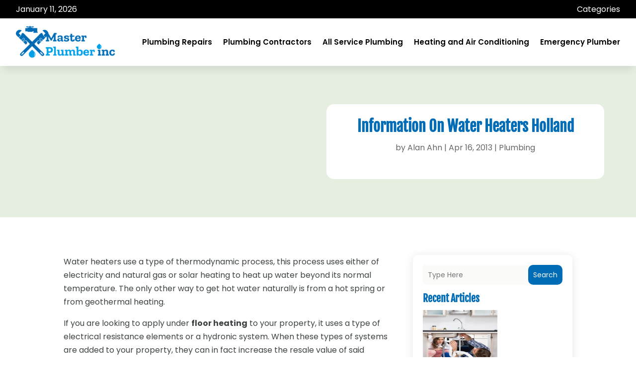

--- FILE ---
content_type: text/css
request_url: https://www.masterplumberinc.com/wp-content/et-cache/691/et-divi-dynamic-tb-2703-tb-2708-tb-2704-691-late.css
body_size: 683
content:
@font-face{font-family:ETmodules;font-display:block;src:url(//www.masterplumberinc.com/wp-content/themes/Divi/core/admin/fonts/modules/social/modules.eot);src:url(//www.masterplumberinc.com/wp-content/themes/Divi/core/admin/fonts/modules/social/modules.eot?#iefix) format("embedded-opentype"),url(//www.masterplumberinc.com/wp-content/themes/Divi/core/admin/fonts/modules/social/modules.woff) format("woff"),url(//www.masterplumberinc.com/wp-content/themes/Divi/core/admin/fonts/modules/social/modules.ttf) format("truetype"),url(//www.masterplumberinc.com/wp-content/themes/Divi/core/admin/fonts/modules/social/modules.svg#ETmodules) format("svg");font-weight:400;font-style:normal}